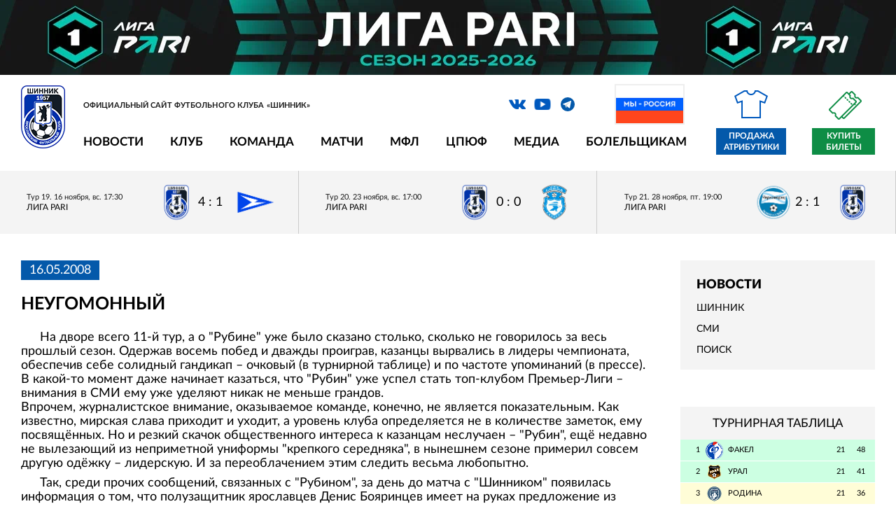

--- FILE ---
content_type: text/html; charset=utf-8
request_url: https://shinnik.com/press/23388/
body_size: 13858
content:
<!DOCTYPE html>
<html lang="ru">
<head>


<meta http-equiv="X-UA-Compatible" content="IE=edge">
<meta name="format-detection" content="telephone=no"/>
<meta name="format-detection" content="address=no"/>
<meta name="viewport" content="width=device-width, initial-scale=1">
<title>Неугомонный</title>


<meta http-equiv="Content-Type" content="text/html; charset=utf-8" />
<meta name="robots" content="index, follow" />
<script type="text/javascript" data-skip-moving="true">(function(w, d, n) {var cl = "bx-core";var ht = d.documentElement;var htc = ht ? ht.className : undefined;if (htc === undefined || htc.indexOf(cl) !== -1){return;}var ua = n.userAgent;if (/(iPad;)|(iPhone;)/i.test(ua)){cl += " bx-ios";}else if (/Windows/i.test(ua)){cl += ' bx-win';}else if (/Macintosh/i.test(ua)){cl += " bx-mac";}else if (/Linux/i.test(ua) && !/Android/i.test(ua)){cl += " bx-linux";}else if (/Android/i.test(ua)){cl += " bx-android";}cl += (/(ipad|iphone|android|mobile|touch)/i.test(ua) ? " bx-touch" : " bx-no-touch");cl += w.devicePixelRatio && w.devicePixelRatio >= 2? " bx-retina": " bx-no-retina";var ieVersion = -1;if (/AppleWebKit/.test(ua)){cl += " bx-chrome";}else if ((ieVersion = getIeVersion()) > 0){cl += " bx-ie bx-ie" + ieVersion;if (ieVersion > 7 && ieVersion < 10 && !isDoctype()){cl += " bx-quirks";}}else if (/Opera/.test(ua)){cl += " bx-opera";}else if (/Gecko/.test(ua)){cl += " bx-firefox";}ht.className = htc ? htc + " " + cl : cl;function isDoctype(){if (d.compatMode){return d.compatMode == "CSS1Compat";}return d.documentElement && d.documentElement.clientHeight;}function getIeVersion(){if (/Opera/i.test(ua) || /Webkit/i.test(ua) || /Firefox/i.test(ua) || /Chrome/i.test(ua)){return -1;}var rv = -1;if (!!(w.MSStream) && !(w.ActiveXObject) && ("ActiveXObject" in w)){rv = 11;}else if (!!d.documentMode && d.documentMode >= 10){rv = 10;}else if (!!d.documentMode && d.documentMode >= 9){rv = 9;}else if (d.attachEvent && !/Opera/.test(ua)){rv = 8;}if (rv == -1 || rv == 8){var re;if (n.appName == "Microsoft Internet Explorer"){re = new RegExp("MSIE ([0-9]+[\.0-9]*)");if (re.exec(ua) != null){rv = parseFloat(RegExp.$1);}}else if (n.appName == "Netscape"){rv = 11;re = new RegExp("Trident/.*rv:([0-9]+[\.0-9]*)");if (re.exec(ua) != null){rv = parseFloat(RegExp.$1);}}}return rv;}})(window, document, navigator);</script>


<link href="/local/templates/2019/components/bitrix/news/press2/bitrix/news.detail/.default/style.css?1756084392628" type="text/css"  rel="stylesheet" />
<link href="/local/templates/2019/components/bitrix/news/press2/bitrix/iblock.vote/ajax/style.css?1756084397357" type="text/css"  rel="stylesheet" />
<link href="/local/templates/2019/components/bitrix/news/press2/bitrix/forum.topic.reviews/.default/style.css?17560843924678" type="text/css"  rel="stylesheet" />
<link href="/local/templates/2019/css/vendor.css?175608439744641" type="text/css"  data-template-style="true"  rel="stylesheet" />
<link href="/local/templates/2019/css/main.css?1756084397100686" type="text/css"  data-template-style="true"  rel="stylesheet" />
<link href="/local/templates/2019/style_old.css?175608439723619" type="text/css"  data-template-style="true"  rel="stylesheet" />
<link href="/bitrix/templates/shinnik/js/lightbox/lightbox.css?17560843884166" type="text/css"  data-template-style="true"  rel="stylesheet" />
<link href="/bitrix/templates/shinnik/js/jquery-ui-1.12.1.custom/jquery-ui.min.css?175608438816327" type="text/css"  data-template-style="true"  rel="stylesheet" />
<link href="/local/templates/2019/styles.css?175608439112" type="text/css"  data-template-style="true"  rel="stylesheet" />
<link href="/local/templates/2019/template_styles.css?176820850110438" type="text/css"  data-template-style="true"  rel="stylesheet" />







<link rel="shortcut icon" type="image/x-icon"      href="/favicon.ico">



	<meta property="og:title" content="Неугомонный"/>
    <meta property="og:description" content=""/>
    <meta property="og:type" content="website"/>
    <meta property="og:url" content= "https://shinnik.com/press/23388/" />
    <meta property="og:image" content="https://shinnik.com/local/templates/2019/img/og-2024.jpg">
	<meta property='og:image:width' content="400" />
	<meta property='og:image:height' content="231" />
	<link rel='image_src' href="https://shinnik.com/local/templates/2019/img/og-2024.jpg" />

	<link rel="canonical" href="https://shinnik.com/press/23388/" />
	
	


<style>


.intro-slider-pre {
	min-height:302px;
	background:#ccc;
}

.flag {
	position: absolute;
	right: 272px;
	top: 4px;
}

.flag img {
	border: 2px solid #eee;
	width:100px; 
	height: auto
}


@media only screen and (max-width: 1279px) {
	
	.flag {
		display:none;	
	}
	
}
	
@media only screen and (max-width: 979px) {
	
	
	.header__nav,
	.header__social,
	.header__search {
		display:none;
	}
	
	.intro-slider-pre {
		width:100%;
		height:302px;
	}
	
	
}


</style>



<body class="site_ru">

		
	
			 <div class="fnl2020_mobile"><a rel="nofollow" target="_blank" href="https://fnl.pro/pari"><img src="/upload/liga-pari_dark_1920x161.jpg" style="width:100%; height:auto;"></a></div>
		
	
	

  <!-- wrapper -->
  <div class="wrapper-page">


    <!-- mobile -->
  <div class="mobile-menu">
    <div class="mobile-menu__nav"></div>
    <div class="mobile-menu__inner">
      <div class="mobile-menu__close"></div>
    </div>
  </div>
    

	 <div class="fnl2020_desktop"><a rel="nofollow" target="_blank" href="https://fnl.pro/pari"><img src="/upload/liga-pari_dark_1920x161.jpg" style="width:100%; height:auto;"></a></div>
		

		


		  
	
    <!-- header  -->
    <header class="header">
	
	

      <div class="container">
	  

	  	
	  

			
			
        <!-- line first -->
        <div class="header__info">
          <!-- logo -->
          <div class="logo header__logo">
            <a href="/" class="logo__link">
              <img src="/local/templates/2019/img/shinnik_logo_2022.png" style="" alt="" title="">
            </a>
            <div class="logo__description">Официальный сайт футбольного клуба «Шинник»</div>
          </div>
          <!-- social -->
		  
		  <div class="header__social">
          <ul class="social">
		  
		  		  
            <li class="social__item">
              <a rel="nofollow" target="_blank" href="https://vk.com/fcshinnik" class="social__link icon_vk icon"></a>
            </li>
            <li class="social__item">
              <a rel="nofollow" target="_blank" href="https://www.youtube.com/user/fcshinnik" class="social__link icon_yo icon"></a>
            </li>
            <li class="social__item">
              <a rel="nofollow" target="_blank" href="https://t.me/fc_shinnik" class="social__link icon_tg icon"></a>
            </li>
          </ul>
		  
		  <div class="flag">
			<img src="/upload/media/partners/rf.jpg">
		  </div>	
		  
		  </div>
		  
		  

          <!-- search -->
          <div class="search header__search">
          </div>


			  	
	 
		  
        </div>
        <!-- line two -->
        <div class="header__nav">
          <!-- menu -->


<ul class="menu header__menu">
			<li class="menu__item">
		  <a href="#" class="menu__link" onclick="return false;" style="cursor:default;">Новости</a>
		  <!-- menu inner -->
		  <ul class="menu-inner">
							<li class="menu-inner__item">
					<a href="/news/" class="menu-inner__link">Шинник</a>
				</li>
							<li class="menu-inner__item">
					<a href="/press/" class="menu-inner__link">СМИ</a>
				</li>
							<li class="menu-inner__item">
					<a href="/search/" class="menu-inner__link">Поиск</a>
				</li>
					  </ul>
		</li>
			<li class="menu__item">
		  <a href="#" class="menu__link" onclick="return false;" style="cursor:default;">Клуб</a>
		  <!-- menu inner -->
		  <ul class="menu-inner">
							<li class="menu-inner__item">
					<a href="/club/rukovodstvo/" class="menu-inner__link">Руководство</a>
				</li>
							<li class="menu-inner__item">
					<a href="/club/sotrudniki/" class="menu-inner__link">Сотрудники</a>
				</li>
							<li class="menu-inner__item">
					<a href="/club/Spravka/" class="menu-inner__link">О клубе</a>
				</li>
							<li class="menu-inner__item">
					<a href="/club/history/" class="menu-inner__link">История</a>
				</li>
							<li class="menu-inner__item">
					<a href="/club/logotip/" class="menu-inner__link">Логотип</a>
				</li>
							<li class="menu-inner__item">
					<a href="/club/maskot/" class="menu-inner__link">Маскот</a>
				</li>
							<li class="menu-inner__item">
					<a href="/club/partnery/" class="menu-inner__link">Партнерам</a>
				</li>
							<li class="menu-inner__item">
					<a href="/club/infrastructure/stadion/" class="menu-inner__link">Стадион</a>
				</li>
							<li class="menu-inner__item">
					<a href="/club/infrastructure/stadion/pravila-povedeniya-zritelei/" class="menu-inner__link">Правила поведения зрителей</a>
				</li>
							<li class="menu-inner__item">
					<a href="/club/contacts/" class="menu-inner__link">Контакты</a>
				</li>
					  </ul>
		</li>
			<li class="menu__item">
		  <a href="#" class="menu__link" onclick="return false;" style="cursor:default;">Команда</a>
		  <!-- menu inner -->
		  <ul class="menu-inner">
							<li class="menu-inner__item">
					<a href="/team/basic/" class="menu-inner__link">Состав команды</a>
				</li>
							<li class="menu-inner__item">
					<a href="/team/trainer/" class="menu-inner__link">Тренерский штаб</a>
				</li>
							<li class="menu-inner__item">
					<a href="/team/med/" class="menu-inner__link">Медицинская служба</a>
				</li>
							<li class="menu-inner__item">
					<a href="/team/admin/" class="menu-inner__link">Административный состав</a>
				</li>
					  </ul>
		</li>
			<li class="menu__item">
		  <a href="#" class="menu__link" onclick="return false;" style="cursor:default;">Матчи</a>
		  <!-- menu inner -->
		  <ul class="menu-inner">
							<li class="menu-inner__item">
					<a href="/results/" class="menu-inner__link">Матчи «Шинника»</a>
				</li>
							<li class="menu-inner__item">
					<a href="/results/tours/" class="menu-inner__link">Календарь игр</a>
				</li>
							<li class="menu-inner__item">
					<a href="/results/table.php" class="menu-inner__link">Таблица</a>
				</li>
							<li class="menu-inner__item">
					<a href="/opponents/" class="menu-inner__link">Соперники</a>
				</li>
							<li class="menu-inner__item">
					<a href="/results/stat/" class="menu-inner__link">Статистика</a>
				</li>
							<li class="menu-inner__item">
					<a href="/archive/" class="menu-inner__link">Архив</a>
				</li>
					  </ul>
		</li>
			<li class="menu__item">
		  <a href="#" class="menu__link" onclick="return false;" style="cursor:default;">МФЛ</a>
		  <!-- menu inner -->
		  <ul class="menu-inner">
							<li class="menu-inner__item">
					<a href="/youth/players/" class="menu-inner__link">Состав команды</a>
				</li>
							<li class="menu-inner__item">
					<a href="/youth/trainer/" class="menu-inner__link">Тренерский штаб</a>
				</li>
							<li class="menu-inner__item">
					<a href="/youth/calendar/" class="menu-inner__link">Календарь</a>
				</li>
							<li class="menu-inner__item">
					<a href="/youth/table/" class="menu-inner__link">Турнирная таблица</a>
				</li>
					  </ul>
		</li>
			<li class="menu__item">
		  <a href="#" class="menu__link" onclick="return false;" style="cursor:default;">ЦПЮФ</a>
		  <!-- menu inner -->
		  <ul class="menu-inner">
							<li class="menu-inner__item">
					<a href="/school/" class="menu-inner__link">Общая информация</a>
				</li>
					  </ul>
		</li>
			<li class="menu__item">
		  <a href="#" class="menu__link" onclick="return false;" style="cursor:default;">Медиа</a>
		  <!-- menu inner -->
		  <ul class="menu-inner">
							<li class="menu-inner__item">
					<a href="/media/photo/" class="menu-inner__link">Фотогалерея</a>
				</li>
							<li class="menu-inner__item">
					<a href="/media/video/" class="menu-inner__link">Видео</a>
				</li>
							<li class="menu-inner__item">
					<a href="/media/archive/" class="menu-inner__link">Архивные фото</a>
				</li>
							<li class="menu-inner__item">
					<a href="/media/files/" class="menu-inner__link">Файлы</a>
				</li>
					  </ul>
		</li>
			<li class="menu__item">
		  <a href="#" class="menu__link" onclick="return false;" style="cursor:default;">Болельщикам</a>
		  <!-- menu inner -->
		  <ul class="menu-inner">
							<li class="menu-inner__item">
					<a href="/shop/adress/" class="menu-inner__link">Точки продаж атрибутики</a>
				</li>
							<li class="menu-inner__item">
					<a href="/tickets/" class="menu-inner__link">Билеты</a>
				</li>
							<li class="menu-inner__item">
					<a href="/chat/guest/" class="menu-inner__link">Гостевая книга</a>
				</li>
							<li class="menu-inner__item">
					<a href="/bet/" class="menu-inner__link">Турнир прогнозов</a>
				</li>
							<li class="menu-inner__item">
					<a href="/service/feedback.php" class="menu-inner__link">Обратная связь</a>
				</li>
					  </ul>
		</li>
	</ul>	          <!-- store -->

            <a style="display:none" href="/shop/" rel="nofollow" class="link-store header__link-store icon_store icon">Интернет магазин</a>

            <a href="https://vk.com/market-27342817?screen=group" target="_blank" rel="nofollow" class="link-store header__link-store icon_store icon">Продажа атрибутики</a>

            <a href="https://bilet.shinnik.com/shop" target="_blank" class="link-ticket">Купить билеты</a>

        </div>
      </div>
    </header>	
	
	

	
	
       <!-- intro  -->
    <div class="intro-math">
      <!-- intro slider -->
      <div class="block-intro-math">
        <!-- intro-math history -->
		
		





        <div class="intro-math-play">
		

		
			
          <a href="/news/646514/" class="intro-math-play__item ">
            <span class="intro-math-play__info">
              <span class="intro-math-play__date">Тур 19. 16 ноября, вс. 17:30</span>
              <span class="intro-math-play__status">
									 Лига PARI
							  </span>
            </span>
            <span class="intro-math-play__result">
              <span class="intro-math-play__result-item">
                <img src="/upload/iblock/2ae/56k9qy36wgonl4mgwmhuifdi71blnk64/team_100_27.png" alt="">
              </span>
              <span class="intro-math-play__result-number">4 : 1</span>

				
							  
              <span class="intro-math-play__result-item">
                <img src="/upload/iblock/994/5x0ug5hg4arq3dtqqhguzjs3aiy4xbo4/team_100_197.png" alt="">
              </span>
            </span>
          </a>

		
			
          <a href="/news/647107/" class="intro-math-play__item ">
            <span class="intro-math-play__info">
              <span class="intro-math-play__date">Тур 20. 23 ноября, вс. 17:00</span>
              <span class="intro-math-play__status">
									 Лига PARI
							  </span>
            </span>
            <span class="intro-math-play__result">
              <span class="intro-math-play__result-item">
                <img src="/upload/iblock/2ae/56k9qy36wgonl4mgwmhuifdi71blnk64/team_100_27.png" alt="">
              </span>
              <span class="intro-math-play__result-number">0 : 0</span>

				
							  
              <span class="intro-math-play__result-item">
                <img src="/upload/iblock/23a/g0rie9a24ke4zkxaige8ckd1zeji6yso/team_100_72.png" alt="">
              </span>
            </span>
          </a>

		
			
          <a href="/news/647571/" class="intro-math-play__item ">
            <span class="intro-math-play__info">
              <span class="intro-math-play__date">Тур 21. 28 ноября, пт. 19:00</span>
              <span class="intro-math-play__status">
									 Лига PARI
							  </span>
            </span>
            <span class="intro-math-play__result">
              <span class="intro-math-play__result-item">
                <img src="/upload/iblock/dd0/0fpe5vvy7jcsa2w5hq10lynjkgat4iod/team_100_26.png" alt="">
              </span>
              <span class="intro-math-play__result-number">2 : 1</span>

				
							  
              <span class="intro-math-play__result-item">
                <img src="/upload/iblock/2ae/56k9qy36wgonl4mgwmhuifdi71blnk64/team_100_27.png" alt="">
              </span>
            </span>
          </a>
			  
		  


        </div>
		
		
		
		
		

	  


	  
	  		
		

      </div>
    </div>
	
	




	
	
  <main class="main">
      <div class="container">


 

        <!-- content -->
        <div class="wrapper-aside main__wrapper-aside">
		<div class="wrapper-aside__play-info content_block">
         


  


<div class="news-detail">
			<div class="news-date-time">16.05.2008</div>
	
			<h1>Неугомонный</h1>
	
	

				
<p>На дворе всего 11-й тур, а о &quot;Рубине&quot; уже было сказано столько, сколько не говорилось за весь прошлый сезон. Одержав восемь побед и дважды проиграв, казанцы вырвались в лидеры чемпионата, обеспечив себе солидный гандикап &ndash; очковый (в турнирной таблице) и по частоте упоминаний (в прессе). В какой-то момент даже начинает казаться, что &quot;Рубин&quot; уже успел стать топ-клубом Премьер-Лиги – внимания в СМИ ему уже уделяют никак не меньше грандов. 
  <br />
Впрочем, журналистское внимание, оказываемое команде, конечно, не является показательным. Как известно, мирская слава приходит и уходит, а уровень клуба определяется не в количестве заметок, ему посвящённых. Но и резкий скачок общественного интереса к казанцам неслучаен – &quot;Рубин&quot;, ещё недавно не вылезающий из неприметной униформы &quot;крепкого середняка&quot;, в нынешнем сезоне примерил совсем другую одёжку – лидерскую. И за переоблачением этим следить весьма любопытно.</p>

<p>Так, среди прочих сообщений, связанных с &quot;Рубином&quot;, за день до матча с &quot;Шинником&quot; появилась информация о том, что полузащитник ярославцев Денис Бояринцев имеет на руках предложение из Казани и во время летней паузы может пополнить ряды красно-зелёных. В эксклюзивном интервью &quot;Чемпионат.ру&quot; агент Бояринцева Алексей Сафонов возмутился: &quot;Не понимаю, зачем было публиковать информацию о возможном переходе Бояринцева именно сейчас, когда &quot;Шинник&quot; едет играть в Казань? Как Денис будет смотреть в глаза другим игрокам?&quot;</p>

<p>В матче 11-го тура этот вопрос, конечно, не был определяющим, но создавал дополнительную интригу: как же проявит себя Бояринцев. Ну а основной интерес к матчу заключался в уже привычной загадке – неужели &quot;Рубин&quot; снова победит!? Правда, в 10-м туре казанцы на выезде проиграли – и снова &quot;Спартаку&quot;, только нальчикскому – 2:0. &quot;Шинник&quot; же, в свою очередь, сменивший на посту главного тренера Сергея Юрана на Ивана Ляха, менее недели назад уступил &quot;Москве&quot; 0:1.</p>

<p>На правах хозяев, встречу с &quot;Шинником&quot; &quot;Рубин&quot; начинает вольготно – ярославцы жмутся к собственным воротам, а казанцы налаживают контроль над мячом на чужой половине поля. Первая атака красно-зелёных происходит на четвёртой минуте, когда Гекдениз Карадениз получает мяч метрах в тридцати от ворот, но полузащитника сбивают с ног, и главный арбитр матча Александр Гвардис фиксирует нарушение. Пробить штрафной берётся сам пострадавший, но прямой выстрел турецкого дарования приходится в &quot;стенку&quot;.</p>

<p>В стартовый отрезок матча темп игры оставляет желать лучшего. Впрочем, учитывая погодные условия, в которых проходит матч, в этом нет ничего удивительного – газон, мокрый от дождя, не позволяет играть в скоростной футбол.</p>

<p>Со временем, &quot;Шиннику&quot; удаётся вытеснить &quot;Рубин&quot; со своей половины поля, и ярославцы пробуют атаковать. Сначала Бояринцев навешивает на Славолюба Джорджевича, и тот ударом головой запускает мяч над перекладиной, затем гости зарабатывают право на угловой. Подача с угла поля выходит очень неприятной для казанцев – перелетев через вратарскую, снаряд едва не оказывается в дальнем углу ворот Сергея Козко.</p>

<p>Следующий по-настоящему опасный момент в матче приходится ждать до 40-й минуты – ни мощные удары Карадениза со стороны &quot;Рубина&quot;, ни тонкие фланговые навесы Бояринцева – со стороны &quot;Шинника&quot;, не несут в себе реальной угрозы. Но под занавес тайма хозяева оказываются как никогда близки к тому, чтобы повести в счёте – Дато Квирквелия делает передачу в штрафную, и Степан Томас успевает пробить, однако Алексей Степанов поразительным образом успевает среагировать на удар. </p>

<p>В оставшееся время первой половины самым ярким событием становится жёлтая карточка, которой за неспортивное поведение награждается Рикардо. Команды уходят на перерыв при счёте 0:0. 
  <br />
Когда же игра возобновляется, &quot;Рубин&quot; упускает ещё одну возможность для взятия ворот. Карадениз обыгрывет защитника, делает пас Кристиану Нобоа, но тот не попадает в створ. После этого &quot;Рубин&quot; подаёт серию угловых, и преимущество казанцев, уже прослеживавшееся в ходе первого тайма, приобретаёт всё более чёткие черты. </p>

<p>А на 57-й минуте Карадениз – пожалуй, самый активный игрок &quot;Рубина&quot; в этот вечер, оформляет превосходство казанцев уже в голевом эквиваленте. Сергей Семак, накануне оказавшийся в списке игроков, которые поедут на Евро, разгоняет атаку казанцев и навешивает в штрафную. Мяч попадает в голову защитника &quot;Шинника&quot; и отскакивает к Лаша Салуквадзе, который, в свою очередь, делает передачу на Карадениза. Голкипер пытается перехватить мяч, но не удерживает снаряд, и турок с двух метров загоняет мяч в ворота – 1:0.</p>

<p>Спустя три минуты всё тот же Карадениз прорывается по правому флангу и навешивает на Евгения Баляйкина, который делает скидку на Сибайя. Южноафриканец оказывается в убойной позиции, бьёт, но умудряется не попасть в створ. &quot;Рубин&quot; откровенно прощает &quot;Шинник&quot;&hellip; 
  <br />
Гости большими силами идут вперёд, и чёрно-синим удаётся потрепать нервы команде Курбана Бердыева. Неплохой шанс сравнять счёт возникает на 72-й минуте, когда Бояринцев с близкого расстояния прицеливается в дальний угол, но удару бывшего и, вероятно, будущего игрока &quot;Рубина&quot; недостаёт точности. Болельщики гостей в едином порыве хватаются за головы и сыплют непарламентскими междометиями: &quot;Ну как же так?!&quot;</p>

<p>Однако Бояринцев, имеющий редкое свойство забивать на последних минутах (вспомним его голы за &quot;Спартак&quot;), до конца матча успевает реабилитироваться перед болельщиками. На 90-й минуте, когда, кажется, для &quot;Шинника&quot; уже всё потеряно, полузащитник головой замыкает прострел Дамиана Горавски и спасает свою команду от поражения! 1:1!</p>

<p>По ходу всей встречи Денис не испытывал совершенно никакого стеснения, о котором говорил его футбольный агент, и доказал: если уж и вернётся в &quot;Рубин&quot;, то играть, а не доигрывать! Ну а казанцев, потерявших два очка, откровенно жаль. Похоже, вопрос о переходе Бояринцева в &quot;Рубин&quot; нужно было решать ещё до матча с &quot;Шинником&quot;…</p>

<h1 style="MARGIN: auto 0cm; TEXT-ALIGN: justify"><span style="FONT-WEIGHT: normal; FONT-SIZE: 9pt; FONT-FAMILY: Arial; mso-font-kerning: 0pt">&quot;Чемпионат.ру&quot; http://www.championat.ru/football/_russiapl/article-21631.html</span><span style="FONT-SIZE: 10.5pt; FONT-FAMILY: Arial"> 
    <p></p>
  </span></h1>

<p>
  <br />
</p>
 	



	<div style="clear:both"></div>
	<br />
				Количество показов:&nbsp;2051			<br />
	
	<div class="press-footer">
		</div>



</div>
<p><a href="/press/">Возврат к списку</a></p>
<div class="iblock-vote" id="vote_23388">
<table border="0" cellspacing="0" cellpadding="0">
	<tr>
															<td><div id="vote_23388_0" class="star-active star-voted" title="1" onmouseover="voteScript.trace_vote(this, true);" onmouseout="voteScript.trace_vote(this, false)" onclick="voteScript.do_vote(this, 'vote_23388', {'SESSION_PARAMS':'e563db3153bfa1a800e4f3c60608cd5d','PAGE_PARAMS':{'ELEMENT_ID':'23388'},'sessid':'23fa471e5f2bd32a7b0ac3d1ea0b5db6','AJAX_CALL':'Y'})"></div></td>
																<td><div id="vote_23388_1" class="star-active star-voted" title="2" onmouseover="voteScript.trace_vote(this, true);" onmouseout="voteScript.trace_vote(this, false)" onclick="voteScript.do_vote(this, 'vote_23388', {'SESSION_PARAMS':'e563db3153bfa1a800e4f3c60608cd5d','PAGE_PARAMS':{'ELEMENT_ID':'23388'},'sessid':'23fa471e5f2bd32a7b0ac3d1ea0b5db6','AJAX_CALL':'Y'})"></div></td>
																<td><div id="vote_23388_2" class="star-active star-voted" title="3" onmouseover="voteScript.trace_vote(this, true);" onmouseout="voteScript.trace_vote(this, false)" onclick="voteScript.do_vote(this, 'vote_23388', {'SESSION_PARAMS':'e563db3153bfa1a800e4f3c60608cd5d','PAGE_PARAMS':{'ELEMENT_ID':'23388'},'sessid':'23fa471e5f2bd32a7b0ac3d1ea0b5db6','AJAX_CALL':'Y'})"></div></td>
																<td><div id="vote_23388_3" class="star-active star-empty" title="4" onmouseover="voteScript.trace_vote(this, true);" onmouseout="voteScript.trace_vote(this, false)" onclick="voteScript.do_vote(this, 'vote_23388', {'SESSION_PARAMS':'e563db3153bfa1a800e4f3c60608cd5d','PAGE_PARAMS':{'ELEMENT_ID':'23388'},'sessid':'23fa471e5f2bd32a7b0ac3d1ea0b5db6','AJAX_CALL':'Y'})"></div></td>
																<td><div id="vote_23388_4" class="star-active star-empty" title="5" onmouseover="voteScript.trace_vote(this, true);" onmouseout="voteScript.trace_vote(this, false)" onclick="voteScript.do_vote(this, 'vote_23388', {'SESSION_PARAMS':'e563db3153bfa1a800e4f3c60608cd5d','PAGE_PARAMS':{'ELEMENT_ID':'23388'},'sessid':'23fa471e5f2bd32a7b0ac3d1ea0b5db6','AJAX_CALL':'Y'})"></div></td>
													<td><div id="wait_vote_23388">(Голосов: 1, Рейтинг: 2.93)</div></td>
		</tr>
</table>
</div><hr />





		
	
           </div>
		   
		 
          <!-- aside -->
          <aside class="aside wrapper-aside__aside" style="display:inline-block;">



<div class="category" style="margin-bottom:32px; padding-top:12px; margin-top:0px;">
	<div class="submenu" style="font-size:18px; font-weight:bold; text-transform: uppercase; margin-bottom:12px;"><b>Новости</b></div>
	
			<div class="submenu"><a  href="/news/">Шинник</a></div>
		
		
				
				
			<div class="submenu"><a  href="/press/">СМИ</a></div>
		
		
				
				
			<div class="submenu"><a  href="/search/">Поиск</a></div>
		
		
				
				
		
</div>



	


<div id="comp_beeccb47bd6e440f269269239f8a248f"></div>
<br/>



		<div class="standings">
		<div class="standings__header">Турнирная таблица</div>
          <!-- list standings -->

          <ul class="list-standings">
		  
		  			
					  
            <li class="list-standings__item list-standings__item_green">
              <a href="/opponents/635120/" class="list-standings__link ">
                <div class="list-standings__number">1</div>
                <div class="list-standings__logo">
                  <img src="/upload/resize_cache/iblock/770/v0uyt0g950oxgf2849ux2nyjpu8nebjo/25_25_2/team_100_24.png" alt="">
                </div>
                <div class="list-standings__name">Факел</div>
                <div class="list-standings__points">21</div>
                <div class="list-standings__game">48</div>
              </a>
            </li>
					
					  
            <li class="list-standings__item list-standings__item_green">
              <a href="/opponents/635118/" class="list-standings__link ">
                <div class="list-standings__number">2</div>
                <div class="list-standings__logo">
                  <img src="/upload/resize_cache/iblock/ea9/3pa009sv6801ivd4lyba1wwm7vmua86i/25_25_2/team_100_23.png" alt="">
                </div>
                <div class="list-standings__name">Урал</div>
                <div class="list-standings__points">21</div>
                <div class="list-standings__game">41</div>
              </a>
            </li>
					
					  
            <li class="list-standings__item list-standings__item_yellow">
              <a href="/opponents/635112/" class="list-standings__link ">
                <div class="list-standings__number">3</div>
                <div class="list-standings__logo">
                  <img src="/upload/resize_cache/iblock/bf9/nhdbilfhz63dgvrfzz26eg4lz9qpcbg8/25_25_2/team_100_226.png" alt="">
                </div>
                <div class="list-standings__name">Родина</div>
                <div class="list-standings__points">21</div>
                <div class="list-standings__game">36</div>
              </a>
            </li>
					
					  
            <li class="list-standings__item list-standings__item_yellow">
              <a href="/opponents/635116/" class="list-standings__link ">
                <div class="list-standings__number">4</div>
                <div class="list-standings__logo">
                  <img src="/upload/resize_cache/iblock/d5b/0y2sigegyth1piqqcwzmus03a4auf6p2/25_25_2/team_100_267.png" alt="">
                </div>
                <div class="list-standings__name">Спартак</div>
                <div class="list-standings__points">21</div>
                <div class="list-standings__game">34</div>
              </a>
            </li>
					
					  
            <li class="list-standings__item ">
              <a href="/opponents/635110/" class="list-standings__link ">
                <div class="list-standings__number">5</div>
                <div class="list-standings__logo">
                  <img src="/upload/resize_cache/iblock/6af/6nyixu3715fuv1tvo79s4ye6i3bm4c4h/25_25_2/team_100_15.png" alt="">
                </div>
                <div class="list-standings__name">КАМАЗ</div>
                <div class="list-standings__points">21</div>
                <div class="list-standings__game">32</div>
              </a>
            </li>
					
					  
            <li class="list-standings__item ">
              <a href="/opponents/635122/" class="list-standings__link ">
                <div class="list-standings__number">6</div>
                <div class="list-standings__logo">
                  <img src="/upload/resize_cache/iblock/bcf/tytz0nv7uiaf0jrp5gvi29w49kljxkru/25_25_2/team_100_159.png" alt="">
                </div>
                <div class="list-standings__name">Челябинск</div>
                <div class="list-standings__points">21</div>
                <div class="list-standings__game">32</div>
              </a>
            </li>
					
					  
            <li class="list-standings__item ">
              <a href="/opponents/635113/" class="list-standings__link ">
                <div class="list-standings__number">7</div>
                <div class="list-standings__logo">
                  <img src="/upload/resize_cache/iblock/8e7/ol911hudxvrx95q2getsredwbesjap6y/25_25_2/team_100_182.png" alt="">
                </div>
                <div class="list-standings__name">Ротор</div>
                <div class="list-standings__points">21</div>
                <div class="list-standings__game">30</div>
              </a>
            </li>
					
					  
            <li class="list-standings__item ">
              <a href="/opponents/635114/" class="list-standings__link ">
                <div class="list-standings__number">8</div>
                <div class="list-standings__logo">
                  <img src="/upload/resize_cache/iblock/83f/25xna8lc1r9ujxdap0m6wzb5qs7ivliu/25_25_2/team_100_20.png" alt="">
                </div>
                <div class="list-standings__name">СКА-Хабаровск</div>
                <div class="list-standings__points">21</div>
                <div class="list-standings__game">29</div>
              </a>
            </li>
					
					  
            <li class="list-standings__item ">
              <a href="/opponents/635111/" class="list-standings__link ">
                <div class="list-standings__number">9</div>
                <div class="list-standings__logo">
                  <img src="/upload/resize_cache/iblock/db4/omuoy0syo80e6tvdo5t0v3lwajg2t8de/25_25_2/team_100_32.png" alt="">
                </div>
                <div class="list-standings__name">Нефтехимик</div>
                <div class="list-standings__points">21</div>
                <div class="list-standings__game">28</div>
              </a>
            </li>
					
					  
            <li class="list-standings__item ">
              <a href="/opponents/635107/" class="list-standings__link ">
                <div class="list-standings__number">10</div>
                <div class="list-standings__logo">
                  <img src="/upload/resize_cache/iblock/6ee/t8bqykk63i4qtpbed7qb40rp5mtpgo1l/25_25_2/team_100_63.png" alt="">
                </div>
                <div class="list-standings__name">Арсенал</div>
                <div class="list-standings__points">21</div>
                <div class="list-standings__game">28</div>
              </a>
            </li>
					
					  
            <li class="list-standings__item ">
              <a href="/results/" class="list-standings__link hover">
                <div class="list-standings__number">11</div>
                <div class="list-standings__logo">
                  <img src="/upload/resize_cache/iblock/2ae/56k9qy36wgonl4mgwmhuifdi71blnk64/25_25_2/team_100_27.png" alt="">
                </div>
                <div class="list-standings__name">Шинник</div>
                <div class="list-standings__points">21</div>
                <div class="list-standings__game">26</div>
              </a>
            </li>
					
					  
            <li class="list-standings__item ">
              <a href="/opponents/635123/" class="list-standings__link ">
                <div class="list-standings__number">12</div>
                <div class="list-standings__logo">
                  <img src="/upload/resize_cache/iblock/dd0/0fpe5vvy7jcsa2w5hq10lynjkgat4iod/25_25_2/team_100_26.png" alt="">
                </div>
                <div class="list-standings__name">Черноморец</div>
                <div class="list-standings__points">21</div>
                <div class="list-standings__game">24</div>
              </a>
            </li>
					
					  
            <li class="list-standings__item ">
              <a href="/opponents/635109/" class="list-standings__link ">
                <div class="list-standings__number">13</div>
                <div class="list-standings__logo">
                  <img src="/upload/resize_cache/iblock/4fc/07qiwpgqeizvt35orovw1zop7krbiw14/25_25_2/team_100_13.png" alt="">
                </div>
                <div class="list-standings__name">Енисей</div>
                <div class="list-standings__points">21</div>
                <div class="list-standings__game">23</div>
              </a>
            </li>
					
					  
            <li class="list-standings__item ">
              <a href="/opponents/635108/" class="list-standings__link ">
                <div class="list-standings__number">14</div>
                <div class="list-standings__logo">
                  <img src="/upload/resize_cache/iblock/5f2/pqqvswhgjgi55f5r3pn4yeuvpcvl8w2y/25_25_2/team_100_263.png" alt="">
                </div>
                <div class="list-standings__name">Волга</div>
                <div class="list-standings__points">21</div>
                <div class="list-standings__game">22</div>
              </a>
            </li>
					
					  
            <li class="list-standings__item ">
              <a href="/opponents/635117/" class="list-standings__link ">
                <div class="list-standings__number">15</div>
                <div class="list-standings__logo">
                  <img src="/upload/resize_cache/iblock/54b/envbf7ioi5y7mvbsx2695fo0asrgv9lf/25_25_2/team_100_22.png" alt="">
                </div>
                <div class="list-standings__name">Торпедо Москва</div>
                <div class="list-standings__points">21</div>
                <div class="list-standings__game">21</div>
              </a>
            </li>
					
					  
            <li class="list-standings__item list-standings__item_red">
              <a href="/opponents/635119/" class="list-standings__link ">
                <div class="list-standings__number">16</div>
                <div class="list-standings__logo">
                  <img src="/upload/resize_cache/iblock/4f7/hzkve50ilagjy7o6akvxhd72injh4t72/25_25_2/team_100_37.png" alt="">
                </div>
                <div class="list-standings__name">Уфа</div>
                <div class="list-standings__points">21</div>
                <div class="list-standings__game">20</div>
              </a>
            </li>
					
					  
            <li class="list-standings__item list-standings__item_red">
              <a href="/opponents/635115/" class="list-standings__link ">
                <div class="list-standings__number">17</div>
                <div class="list-standings__logo">
                  <img src="/upload/resize_cache/iblock/23a/g0rie9a24ke4zkxaige8ckd1zeji6yso/25_25_2/team_100_72.png" alt="">
                </div>
                <div class="list-standings__name">Сокол</div>
                <div class="list-standings__points">21</div>
                <div class="list-standings__game">16</div>
              </a>
            </li>
					
					  
            <li class="list-standings__item list-standings__item_red">
              <a href="/opponents/635121/" class="list-standings__link ">
                <div class="list-standings__number">18</div>
                <div class="list-standings__logo">
                  <img src="/upload/resize_cache/iblock/994/5x0ug5hg4arq3dtqqhguzjs3aiy4xbo4/25_25_2/team_100_197.png" alt="">
                </div>
                <div class="list-standings__name">Чайка</div>
                <div class="list-standings__points">21</div>
                <div class="list-standings__game">12</div>
              </a>
            </li>
			

          </ul>
          <!-- full list standings -->
          <a href="/results/table.php" class="link-full-standings">Подробная таблица</a>
        </div>


	
		
            <!-- soccer scorers -->
        <div class="scorers">

        </div>
           
		   
			
            <!-- social group -->
        <div class="social-group">
						<!-- VK Widget -->
			<div id="vk_groups"></div>
			        </div>
		
				
          </aside>
		    </div>
        </div>
      </div>
    </main>

    


<div class="container" style="padding: 0">


  
<!--noindex-->
<!--googleoff: all-->


      <!-- list partners -->
      <div class="list-partners list-partners1 wrapper-partners__list-partners" style="border-top: 2px solid #ccc; padding-top: 12px; padding-bottom: 12px; background-color: #eee">
	  

        <div class="list-partners__item">
			<a rel="nofollow" target="_blank" href="https://fnl.pro/pari" class="js_banner_link_577080"><img style="max-width:110px; max-height: 110px;" src="/upload/iblock/162/syijysaua7hny31xvvr95lho4vynzydq/pari.png" alt="PARI" title="PARI"></a>
        </div>
	
        <div class="list-partners__item">
			<a rel="nofollow" target="_blank" href="https://abinbevefes.ru/" class="js_banner_link_641797"><img style="max-width:110px; max-height: 110px;" src="/upload/iblock/ad9/khaon5wcawi2gwx4uhfu90vpzp23vcma/nn3.png" alt="Напитки Вместе" title="Напитки Вместе"></a>
        </div>
	
        <div class="list-partners__item">
			<a rel="nofollow" target="_blank" href="https://bookmaker-ratings.ru/bookmakers-homepage/luchshie-bukmekerskie-kontory/" class="js_banner_link_616701"><img style="max-width:110px; max-height: 110px;" src="/upload/iblock/126/7sec4rrqz5fvxksqxv3d0id0r0atyn6t/RB_Full.png" alt="Рейтинг букмекеров" title="Рейтинг букмекеров"></a>
        </div>
	
        <div class="list-partners__item">
			<a rel="nofollow" target="_blank" href="https://metaratings.ru/" class="js_banner_link_622906"><img style="max-width:110px; max-height: 110px;" src="/upload/iblock/7f9/d5rsmv8k79ymf5f6jh3kubqpz2o6w7w8/mmr.png" alt="metaratings" title="metaratings"></a>
        </div>
	
        <div class="list-partners__item">
			<a rel="nofollow" target="_blank" href="https://legalbet.ru/ratings/" class="js_banner_link_617855"><img style="max-width:110px; max-height: 110px;" src="/upload/iblock/ea5/6qu4skgd5ea8gk602du095eegobb1k4i/legalbet_logo.png" alt="legalbet" title="legalbet"></a>
        </div>
	
        <div class="list-partners__item">
			<a rel="nofollow" target="_blank" href="https://betonmobile.ru/" class="js_banner_link_616700"><img style="max-width:110px; max-height: 110px;" src="/upload/iblock/c1d/3pc5os6oywsg2vp8v050l66z37jqgv0x/Vertical_color.png" alt="Betonmobile" title="Betonmobile"></a>
        </div>
	
        <div class="list-partners__item">
			<a rel="nofollow" target="_blank" href="https://www.football-mania.ru/" class="js_banner_link_577027"><img style="max-width:110px; max-height: 110px;" src="/upload/iblock/7f1/dxje3cjmuqloxneqxerd0mye2ylujqz6/fm2.png" alt="football-mania" title="football-mania"></a>
        </div>
	
        <div class="list-partners__item">
			<a rel="nofollow" target="_blank" href="https://fnl.pro/pari" class="js_banner_link_631653"><img style="max-width:110px; max-height: 110px;" src="/upload/iblock/e90/66hucg3fup78i21p5ddhewu4szsx2kds/fnl2.png" alt="Футбольная национальная лига" title="Футбольная национальная лига"></a>
        </div>
	
        <div class="list-partners__item">
			<a rel="nofollow" target="_blank" href="http://www.rfs.ru/" class="js_banner_link_617856"><img style="max-width:110px; max-height: 110px;" src="/upload/iblock/54b/4tm11ant32vm4coglkawcwez2binkk2q/r3.png" alt="Российский футбольный союз" title="Российский футбольный союз"></a>
        </div>
	

    </div>


  
  <div style="background-color: #fff; padding-top: 12px; padding-bottom: 0px; font-size: 26px; text-align: center; color: #999; text-transform: uppercase;">Партнеры</div>
  
  
  <!-- partners -->
  <div class="wrapper-partners section" style="background-color: #fff; padding:20px 0px 40px 0px;">
      <!-- list partners -->
      <div class="list-partners list-partners3 wrapper-partners__list-partners">
	  

        <div class="list-partners__item">
			<a rel="nofollow" target="_blank" href="https://www.yarregion.ru/"><img style="max-width:160px; max-height: 140px;" src="/upload/iblock/530/yr.jpg" alt="Ярославская область" title="Ярославская область"></a>
        </div>
	
        <div class="list-partners__item">
			<a rel="nofollow" target="_blank" href="https://city-yaroslavl.ru/"><img style="max-width:160px; max-height: 140px;" src="/upload/iblock/2fc/Coat_of_Arms_of_Yaroslavl_1995_.png" alt="Мэрия города Ярославля" title="Мэрия города Ярославля"></a>
        </div>
	
        <div class="list-partners__item">
			<a rel="nofollow" target="_blank" href="https://jako-oren.ru/"><img style="max-width:160px; max-height: 140px;" src="/upload/iblock/fb2/ssytjzyxeg1o941wysbhwqb5j1ovh721/jako.jpg" alt="Jako" title="Jako"></a>
        </div>
	

    </div>
  </div>
  
    
  


<!--googleon: all-->
<!--/noindex--> </div>



<div style="text-align: right; margin-bottom: 0px; padding: 12px; font-size: 14px; color: #777;">
	Официальный сайт футбольного клуба «Шинник»
	© shinnik.com, 2026</div>

</div>


<!-- Yandex.Metrika counter -->
<!-- /Yandex.Metrika counter -->



<script type="text/javascript">if(!window.BX)window.BX={};if(!window.BX.message)window.BX.message=function(mess){if(typeof mess==='object'){for(let i in mess) {BX.message[i]=mess[i];} return true;}};</script>
<script type="text/javascript">(window.BX||top.BX).message({'JS_CORE_LOADING':'Загрузка...','JS_CORE_NO_DATA':'- Нет данных -','JS_CORE_WINDOW_CLOSE':'Закрыть','JS_CORE_WINDOW_EXPAND':'Развернуть','JS_CORE_WINDOW_NARROW':'Свернуть в окно','JS_CORE_WINDOW_SAVE':'Сохранить','JS_CORE_WINDOW_CANCEL':'Отменить','JS_CORE_WINDOW_CONTINUE':'Продолжить','JS_CORE_H':'ч','JS_CORE_M':'м','JS_CORE_S':'с','JSADM_AI_HIDE_EXTRA':'Скрыть лишние','JSADM_AI_ALL_NOTIF':'Показать все','JSADM_AUTH_REQ':'Требуется авторизация!','JS_CORE_WINDOW_AUTH':'Войти','JS_CORE_IMAGE_FULL':'Полный размер'});</script><script type="text/javascript" src="/bitrix/js/main/core/core.js?1756084384488224"></script><script>BX.setJSList(['/bitrix/js/main/core/core_ajax.js','/bitrix/js/main/core/core_promise.js','/bitrix/js/main/polyfill/promise/js/promise.js','/bitrix/js/main/loadext/loadext.js','/bitrix/js/main/loadext/extension.js','/bitrix/js/main/polyfill/promise/js/promise.js','/bitrix/js/main/polyfill/find/js/find.js','/bitrix/js/main/polyfill/includes/js/includes.js','/bitrix/js/main/polyfill/matches/js/matches.js','/bitrix/js/ui/polyfill/closest/js/closest.js','/bitrix/js/main/polyfill/fill/main.polyfill.fill.js','/bitrix/js/main/polyfill/find/js/find.js','/bitrix/js/main/polyfill/matches/js/matches.js','/bitrix/js/main/polyfill/core/dist/polyfill.bundle.js','/bitrix/js/main/core/core.js','/bitrix/js/main/polyfill/intersectionobserver/js/intersectionobserver.js','/bitrix/js/main/lazyload/dist/lazyload.bundle.js','/bitrix/js/main/polyfill/core/dist/polyfill.bundle.js','/bitrix/js/main/parambag/dist/parambag.bundle.js']);
BX.setCSSList(['/bitrix/js/main/lazyload/dist/lazyload.bundle.css','/bitrix/js/main/parambag/dist/parambag.bundle.css']);</script>
<script type="text/javascript">(window.BX||top.BX).message({'LANGUAGE_ID':'ru','FORMAT_DATE':'DD.MM.YYYY','FORMAT_DATETIME':'DD.MM.YYYY HH:MI:SS','COOKIE_PREFIX':'BITRIX_SM','SERVER_TZ_OFFSET':'10800','UTF_MODE':'Y','SITE_ID':'ru','SITE_DIR':'/','USER_ID':'','SERVER_TIME':'1769719842','USER_TZ_OFFSET':'0','USER_TZ_AUTO':'Y','bitrix_sessid':'23fa471e5f2bd32a7b0ac3d1ea0b5db6'});</script><script type="text/javascript" src="/bitrix/js/twim.recaptchafree/script.js?17560843874421"></script>
<script type="text/javascript" src="https://www.google.com/recaptcha/api.js?onload=onloadRecaptchafree&render=explicit&hl=ru"></script>
<script type="text/javascript" src="/bitrix/js/main/cphttprequest.js?17560843846104"></script>
<script type="text/javascript">var ajaxMessages = {wait:"Загрузка..."}</script>
<script src="/bitrix/js/main/utils.js"></script>
<script src="/bitrix/components/bitrix/forum.interface/templates/popup/script.js"></script>
<script src="/bitrix/components/bitrix/forum.interface/templates/.default/script.js"></script>



<script type="text/javascript" src="/local/templates/2019/js/vendor.js?1756084397633175"></script>
<script type="text/javascript" src="/local/templates/2019/js/all_pages.js?175608439714043"></script>
<script type="text/javascript" src="/bitrix/templates/shinnik/js/lightbox/lightbox-2.6.min.js?17560843887389"></script>
<script type="text/javascript" src="/local/templates/2019/js/zoomsl-3.0.js?175608439744850"></script>
<script type="text/javascript" src="/bitrix/templates/shinnik/js/jquery.tablesorter.js?175608438840914"></script>
<script type="text/javascript" src="/bitrix/templates/shinnik/js/jquery-ui-1.12.1.custom/jquery-ui.js?175608438865589"></script>
<script type="text/javascript" src="/local/templates/2019/js/addon.js?17560843973534"></script>
<script type="text/javascript" src="/local/templates/2019/js/lazy.js?17560843972336"></script>
<script type="text/javascript" src="/local/templates/2019/components/bitrix/news/press2/bitrix/forum.topic.reviews/.default/script.js?175608439218591"></script>


<script type="text/javascript">
if(!window.voteScript) window.voteScript =
{
	trace_vote: function(div, flag)
	{
		var my_div;
		var r = div.id.match(/^vote_(\d+)_(\d+)$/);
		for(var i = r[2]; i >= 0; i--)
		{
			my_div = document.getElementById('vote_'+r[1]+'_'+i);
			if(my_div)
			{
				if(flag)
				{
					if(!my_div.saved_class)
						my_div.saved_className = my_div.className;
					if(my_div.className!='star-active star-over')
						my_div.className = 'star-active star-over';
				}
				else
				{
					if(my_div.saved_className && my_div.className != my_div.saved_className)
						my_div.className = my_div.saved_className;
				}
			}
		}
		i = r[2]+1;
		while(my_div = document.getElementById('vote_'+r[1]+'_'+i))
		{
			if(my_div.saved_className && my_div.className != my_div.saved_className)
				my_div.className = my_div.saved_className;
			i++;
		}
	},
		do_vote: function(div, parent_id, arParams)
	{
		var r = div.id.match(/^vote_(\d+)_(\d+)$/);

		var vote_id = r[1];
		var vote_value = r[2];

		function __handler(data)
		{
			var obContainer = document.getElementById(parent_id);
			if (obContainer)
			{
				obContainer.innerHTML = data;
			}
		}

		PShowWaitMessage('wait_' + parent_id, true);

				var url = '/bitrix/components/bitrix/iblock.vote/component.php'

				arParams['vote'] = 'Y';
		arParams['vote_id'] = vote_id;
		arParams['rating'] = vote_value;

		var TID = CPHttpRequest.InitThread();
		CPHttpRequest.SetAction(TID, __handler);
				CPHttpRequest.Post(TID, url, arParams);
			}
}
</script>
<script type="text/javascript" src="//vk.com/js/api/openapi.js?146"></script>

<script type="text/javascript">
			VK.Widgets.Group("vk_groups", {mode: 3, width: "275"}, 27342817);
			</script>
<script>
	const PARTNERS1_COUNT = 9;
	const PARTNERS2_COUNT = 0;
	const PARTNERS3_COUNT = 3;
	//const PARTNERS4_COUNT = 0;
	
	
	$(document).ready(function () {
		
		$('.js_banner_link_577026').on('click', function() {
			//window.location.replace( '' )
			window.open('', '_blank');
		  });
		  
		  $('.js_banner_link_610911 img').css('max-width', '260px');
 
	});
</script>
<script type="text/javascript" >
   (function(m,e,t,r,i,k,a){m[i]=m[i]||function(){(m[i].a=m[i].a||[]).push(arguments)};
   m[i].l=1*new Date();k=e.createElement(t),a=e.getElementsByTagName(t)[0],k.async=1,k.src=r,a.parentNode.insertBefore(k,a)})
   (window, document, "script", "https://mc.yandex.ru/metrika/tag.js", "ym");

   ym(113302, "init", {
        clickmap:true,
        trackLinks:true,
        accurateTrackBounce:true
   });
</script>
</body>
</html>


--- FILE ---
content_type: text/css
request_url: https://shinnik.com/local/templates/2019/components/bitrix/news/press2/bitrix/news.detail/.default/style.css?1756084392628
body_size: 342
content:
div.news-detail img.detail_picture
{
	float:left;
	margin:0px 8px 6px 1px;
	border:1px solid #ccc;
	max-width:640px;
}
.news-date-time
{
	color:#486DAA;
}

.press-footer
{
	text-align:right;
	color:#555;
}

.press-footer a
{
	color:#555;
}

.comments-list li 
{
margin-bottom:10px;
overflow:hidden;
width:100%;
}

.comments-list .autor .date 
{
color:#646464;
margin:17px 0 0;
}
.comments-list .autor 
{
color:#646464;
float:left;
font-weight:bold;
margin-right:10px;
padding:10px 0 0;
text-align:right;
width:105px;
}
.comments-list .text 
{
background:#EAEAEA none repeat scroll 0 0;
float:left;
padding:10px;
width:450px;
}



--- FILE ---
content_type: application/javascript
request_url: https://shinnik.com/local/templates/2019/js/addon.js?17560843973534
body_size: 1220
content:
$( document ).ready(function() {
	

		$('.guest_auth_link').click(function(e) { 
		
			$('.guest_auth_block').slideToggle();
			e.preventDefault();
			return false;

		});	
		
		
   
      $(".zoom-foto").imagezoomsl({
			innerzoommagnifier: true,
			classmagnifier: window.external ? window.navigator.vendor === "Yandex" ? "" : "round-loupe" : "",
			magnifierborder: "5px solid #3366cc",                               // fix ��� Opera, Safary, Yandex		  
			zoomrange: [2, 8],
			zoomstart: 4,
			magnifiersize: [500, 500],
			magnifiereffectanimate: "fadeIn",
			zindex: 10000
      });
	  
      $(".zoom-pdf-left").imagezoomsl({
		  zoomrange: [2, 12],
  		  zoomstart: 3,
          magnifiersize: [500, 420],
          scrollspeedanimate: 10,
          loopspeedanimate: 5,
          cursorshadeborder: "10px solid black",
		  magnifierborder: "5px solid #aaa",  
          magnifiereffectanimate: "fadeIn",
		  switchsides: false,
		  magnifierpos: "left",
		  classmagnifier: "zoom-big-left", 
		  zindex: 10000		  
      });

      $(".zoom-pdf-right").imagezoomsl({
		  zoomrange: [2, 12],
  		  zoomstart: 3,
          magnifiersize: [500, 420],
          scrollspeedanimate: 10,
          loopspeedanimate: 5,
          cursorshadeborder: "10px solid black",
		  magnifierborder: "5px solid #aaa",  
          magnifiereffectanimate: "fadeIn",
		  switchsides: false,
		  magnifierpos: "right",
		  classmagnifier: "zoom-big-right", 
		  zindex: 10000		  
      });	  
	  

	
	$(".bx-registration-table img").on("click", function(){
		d = new Date();
		src = $(this).attr("src");
		src_clear = src.replace(/&d=[0-9]+/g, "");
		src_time = src_clear +"&d="+ d.getTime();
		$(this).attr("src", src_time );
		//console.log(src_clear);	console.log(src_time);
	});


	
	if ($(".lenta-item-hidden").length) {

		setTimeout(function() { 
		$(".lenta").animate({
				height: "+=55"
			}, 
			1000, 
			function() {
				$(".lenta-item-hidden").show();
			});
		}, 1000)
		}


		
	$('.top_filter_photo .top_filter_item').click(function(e) { 

		e.preventDefault();
		
		if ( $( this ).hasClass("top_filter_item_selected") ) {
			return false;
		}
		
		$('.top_filter_photo .top_filter_item').removeClass("top_filter_item_selected");
		$( this ).addClass("top_filter_item_selected");
		
		if ( $( this ).hasClass("photo_rost") ) {
			$( ".player-pic" ).each(function( index ) {
				pic_prewiew = $( this ).data("rost_preview");
				pic_detail  = $( this ).data("rost_detail");
				$( this ).find(".player_pic_image").attr("src", pic_prewiew);
				$( this ).find(".player_pic_link" ).attr("href", pic_detail);
			});
		}
		
		if ( $( this ).hasClass("photo_face") ) {
			$( ".player-pic" ).each(function( index ) {
				pic_prewiew = $( this ).data("face_preview");
				pic_detail  = $( this ).data("face_detail");
				$( this ).find(".player_pic_image").attr("src",  pic_prewiew);
				$( this ).find(".player_pic_link" ).attr("href", pic_detail);
			});
		}

		
		return false;
	});		
	
	 $( ".tooltip" ).tooltip({ 
		    position: { 
				my: "left+12 center", 
				at: "right center",
			},
			content: function(callback) { 
				callback($(this).prop('title')); 
			},
			hide: { effect: "" }, //fadeOut
			close: function(event, ui){
				ui.tooltip.hover(
					function () {
						$(this).stop(true).fadeTo(400, 1); 
					},
					function () {
						$(this).fadeOut("400", function(){
							$(this).remove(); 
						})
					}
				);
			}   
	});	
	
	
	 $(".tablesorter").tablesorter(); 
	
	 $(".headerSortClick").click(); 

		
}); 
